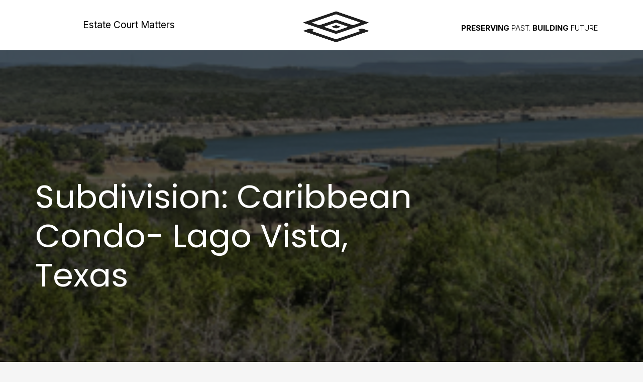

--- FILE ---
content_type: text/css
request_url: https://intventuresgroup.com/wp-content/uploads/elementor/css/post-8488.css?ver=1728940249
body_size: 3672
content:
.elementor-8488 .elementor-element.elementor-element-ee19388 > .elementor-container > .elementor-column > .elementor-widget-wrap{align-content:center;align-items:center;}.elementor-8488 .elementor-element.elementor-element-ee19388:not(.elementor-motion-effects-element-type-background), .elementor-8488 .elementor-element.elementor-element-ee19388 > .elementor-motion-effects-container > .elementor-motion-effects-layer{background-color:#FFFFFF;}.elementor-8488 .elementor-element.elementor-element-ee19388{transition:background 0.3s, border 0.3s, border-radius 0.3s, box-shadow 0.3s;z-index:1;}.elementor-8488 .elementor-element.elementor-element-ee19388 > .elementor-background-overlay{transition:background 0.3s, border-radius 0.3s, opacity 0.3s;}.elementor-8488 .elementor-element.elementor-element-dd73da7 .elementor-menu-toggle{margin:0 auto;background-color:rgba(0,0,0,0);border-width:0px;border-radius:0px;}.elementor-8488 .elementor-element.elementor-element-dd73da7 .elementor-nav-menu .elementor-item{font-family:"Inter", Sans-serif;font-size:19px;font-weight:400;text-decoration:none;}.elementor-8488 .elementor-element.elementor-element-dd73da7 .elementor-nav-menu--main .elementor-item{color:#000000;fill:#000000;padding-top:29px;padding-bottom:29px;}.elementor-8488 .elementor-element.elementor-element-dd73da7 .elementor-nav-menu--main .elementor-item:hover,
					.elementor-8488 .elementor-element.elementor-element-dd73da7 .elementor-nav-menu--main .elementor-item.elementor-item-active,
					.elementor-8488 .elementor-element.elementor-element-dd73da7 .elementor-nav-menu--main .elementor-item.highlighted,
					.elementor-8488 .elementor-element.elementor-element-dd73da7 .elementor-nav-menu--main .elementor-item:focus{color:#000000;fill:#000000;}.elementor-8488 .elementor-element.elementor-element-dd73da7 .elementor-nav-menu--main:not(.e--pointer-framed) .elementor-item:before,
					.elementor-8488 .elementor-element.elementor-element-dd73da7 .elementor-nav-menu--main:not(.e--pointer-framed) .elementor-item:after{background-color:#000000;}.elementor-8488 .elementor-element.elementor-element-dd73da7 .e--pointer-framed .elementor-item:before,
					.elementor-8488 .elementor-element.elementor-element-dd73da7 .e--pointer-framed .elementor-item:after{border-color:#000000;}.elementor-8488 .elementor-element.elementor-element-dd73da7{--e-nav-menu-divider-content:"";--e-nav-menu-divider-style:solid;--e-nav-menu-divider-width:2px;--e-nav-menu-divider-height:45px;--e-nav-menu-horizontal-menu-item-margin:calc( 6px / 2 );--nav-menu-icon-size:30px;}.elementor-8488 .elementor-element.elementor-element-dd73da7 .e--pointer-framed .elementor-item:before{border-width:2px;}.elementor-8488 .elementor-element.elementor-element-dd73da7 .e--pointer-framed.e--animation-draw .elementor-item:before{border-width:0 0 2px 2px;}.elementor-8488 .elementor-element.elementor-element-dd73da7 .e--pointer-framed.e--animation-draw .elementor-item:after{border-width:2px 2px 0 0;}.elementor-8488 .elementor-element.elementor-element-dd73da7 .e--pointer-framed.e--animation-corners .elementor-item:before{border-width:2px 0 0 2px;}.elementor-8488 .elementor-element.elementor-element-dd73da7 .e--pointer-framed.e--animation-corners .elementor-item:after{border-width:0 2px 2px 0;}.elementor-8488 .elementor-element.elementor-element-dd73da7 .e--pointer-underline .elementor-item:after,
					 .elementor-8488 .elementor-element.elementor-element-dd73da7 .e--pointer-overline .elementor-item:before,
					 .elementor-8488 .elementor-element.elementor-element-dd73da7 .e--pointer-double-line .elementor-item:before,
					 .elementor-8488 .elementor-element.elementor-element-dd73da7 .e--pointer-double-line .elementor-item:after{height:2px;}.elementor-8488 .elementor-element.elementor-element-dd73da7 .elementor-nav-menu--main:not(.elementor-nav-menu--layout-horizontal) .elementor-nav-menu > li:not(:last-child){margin-bottom:6px;}.elementor-8488 .elementor-element.elementor-element-dd73da7 .elementor-nav-menu--dropdown a, .elementor-8488 .elementor-element.elementor-element-dd73da7 .elementor-menu-toggle{color:#000000;}.elementor-8488 .elementor-element.elementor-element-dd73da7 .elementor-nav-menu--dropdown{background-color:#FFFFFF;border-style:solid;border-width:0px 0px 0px 0px;border-radius:0px 0px 0px 0px;}.elementor-8488 .elementor-element.elementor-element-dd73da7 .elementor-nav-menu--dropdown a:hover,
					.elementor-8488 .elementor-element.elementor-element-dd73da7 .elementor-nav-menu--dropdown a.elementor-item-active,
					.elementor-8488 .elementor-element.elementor-element-dd73da7 .elementor-nav-menu--dropdown a.highlighted,
					.elementor-8488 .elementor-element.elementor-element-dd73da7 .elementor-menu-toggle:hover{color:#CFB59C;}.elementor-8488 .elementor-element.elementor-element-dd73da7 .elementor-nav-menu--dropdown a:hover,
					.elementor-8488 .elementor-element.elementor-element-dd73da7 .elementor-nav-menu--dropdown a.elementor-item-active,
					.elementor-8488 .elementor-element.elementor-element-dd73da7 .elementor-nav-menu--dropdown a.highlighted{background-color:#EDEDED00;}.elementor-8488 .elementor-element.elementor-element-dd73da7 .elementor-nav-menu--dropdown a.elementor-item-active{color:#CFB59C;}.elementor-8488 .elementor-element.elementor-element-dd73da7 .elementor-nav-menu--dropdown .elementor-item, .elementor-8488 .elementor-element.elementor-element-dd73da7 .elementor-nav-menu--dropdown  .elementor-sub-item{font-family:"Playfair Display", Sans-serif;font-size:17px;text-decoration:none;}.elementor-8488 .elementor-element.elementor-element-dd73da7 .elementor-nav-menu--dropdown li:first-child a{border-top-left-radius:0px;border-top-right-radius:0px;}.elementor-8488 .elementor-element.elementor-element-dd73da7 .elementor-nav-menu--dropdown li:last-child a{border-bottom-right-radius:0px;border-bottom-left-radius:0px;}.elementor-8488 .elementor-element.elementor-element-dd73da7 .elementor-nav-menu--main .elementor-nav-menu--dropdown, .elementor-8488 .elementor-element.elementor-element-dd73da7 .elementor-nav-menu__container.elementor-nav-menu--dropdown{box-shadow:-8px 9px 5px 0px rgba(0,0,0,0.5);}.elementor-8488 .elementor-element.elementor-element-dd73da7 .elementor-nav-menu--dropdown li:not(:last-child){border-style:none;border-bottom-width:1px;}.elementor-8488 .elementor-element.elementor-element-dd73da7 .elementor-nav-menu--main > .elementor-nav-menu > li > .elementor-nav-menu--dropdown, .elementor-8488 .elementor-element.elementor-element-dd73da7 .elementor-nav-menu__container.elementor-nav-menu--dropdown{margin-top:0px !important;}.elementor-8488 .elementor-element.elementor-element-dd73da7 div.elementor-menu-toggle{color:#000000;}.elementor-8488 .elementor-element.elementor-element-dd73da7 div.elementor-menu-toggle svg{fill:#000000;}.elementor-8488 .elementor-element.elementor-element-dd73da7 div.elementor-menu-toggle:hover{color:#6E6E6E;}.elementor-8488 .elementor-element.elementor-element-dd73da7 div.elementor-menu-toggle:hover svg{fill:#6E6E6E;}.elementor-8488 .elementor-element.elementor-element-55e06b0:not(.elementor-motion-effects-element-type-background) > .elementor-widget-wrap, .elementor-8488 .elementor-element.elementor-element-55e06b0 > .elementor-widget-wrap > .elementor-motion-effects-container > .elementor-motion-effects-layer{background-image:url("https://intventuresgroup.com/wp-content/uploads/2023/07/Black-Logo.png");}.elementor-8488 .elementor-element.elementor-element-55e06b0 > .elementor-element-populated{transition:background 0.3s, border 0.3s, border-radius 0.3s, box-shadow 0.3s;}.elementor-8488 .elementor-element.elementor-element-55e06b0 > .elementor-element-populated > .elementor-background-overlay{transition:background 0.3s, border-radius 0.3s, opacity 0.3s;}.elementor-8488 .elementor-element.elementor-element-c3aef89 img{width:92%;max-width:94%;height:100px;opacity:0.88;}.elementor-8488 .elementor-element.elementor-element-6b7088f{--spacer-size:15px;}.elementor-8488 .elementor-element.elementor-element-099c696{text-align:center;color:#000000;font-family:"Inter", Sans-serif;font-size:15px;font-weight:300;text-transform:uppercase;}.elementor-8488 .elementor-element.elementor-element-49a09ba7 > .elementor-container{min-height:100vh;}.elementor-8488 .elementor-element.elementor-element-49a09ba7 > .elementor-container > .elementor-column > .elementor-widget-wrap{align-content:center;align-items:center;}.elementor-8488 .elementor-element.elementor-element-49a09ba7:not(.elementor-motion-effects-element-type-background), .elementor-8488 .elementor-element.elementor-element-49a09ba7 > .elementor-motion-effects-container > .elementor-motion-effects-layer{background-color:#ffffff;background-image:url("https://intventuresgroup.com/wp-content/uploads/2023/03/Copy-of-IMG_5813-Small.png");background-position:center center;background-size:cover;}.elementor-8488 .elementor-element.elementor-element-49a09ba7 > .elementor-background-overlay{background-color:#000000;opacity:0.65;transition:background 0.3s, border-radius 0.3s, opacity 0.3s;}.elementor-8488 .elementor-element.elementor-element-49a09ba7{transition:background 0.3s, border 0.3s, border-radius 0.3s, box-shadow 0.3s;}.elementor-8488 .elementor-element.elementor-element-27e8bb71 > .elementor-element-populated{padding:0% 30% 0% 0%;}.elementor-8488 .elementor-element.elementor-element-623219c3 .elementor-heading-title{color:#ffffff;font-family:"Poppins", Sans-serif;font-size:65px;font-weight:400;line-height:1.2em;}.elementor-8488 .elementor-element.elementor-element-623219c3 > .elementor-widget-container{padding:20px 0px 0px 0px;}.elementor-8488 .elementor-element.elementor-element-7b8b3d03 > .elementor-container{min-height:100vh;}.elementor-8488 .elementor-element.elementor-element-7b8b3d03 > .elementor-container > .elementor-column > .elementor-widget-wrap{align-content:center;align-items:center;}.elementor-8488 .elementor-element.elementor-element-7b8b3d03:not(.elementor-motion-effects-element-type-background), .elementor-8488 .elementor-element.elementor-element-7b8b3d03 > .elementor-motion-effects-container > .elementor-motion-effects-layer{background-color:#ffffff;background-image:url("https://intventuresgroup.com/wp-content/uploads/2023/03/3216-Poe-Cove-Lago-Vista-TX-78645.png");background-position:center center;background-size:cover;}.elementor-8488 .elementor-element.elementor-element-7b8b3d03 > .elementor-background-overlay{background-color:#000000;opacity:0.65;transition:background 0.3s, border-radius 0.3s, opacity 0.3s;}.elementor-8488 .elementor-element.elementor-element-7b8b3d03{transition:background 0.3s, border 0.3s, border-radius 0.3s, box-shadow 0.3s;}.elementor-8488 .elementor-element.elementor-element-1cafa288 > .elementor-element-populated{padding:0% 30% 0% 0%;}.elementor-8488 .elementor-element.elementor-element-558e1c13 .elementor-heading-title{color:#ffffff;font-family:"Poppins", Sans-serif;font-size:44px;font-weight:600;text-transform:uppercase;letter-spacing:12px;}.elementor-8488 .elementor-element.elementor-element-8fdc823:not(.elementor-motion-effects-element-type-background), .elementor-8488 .elementor-element.elementor-element-8fdc823 > .elementor-motion-effects-container > .elementor-motion-effects-layer{background-color:#FFFFFF;}.elementor-8488 .elementor-element.elementor-element-8fdc823{transition:background 0.3s, border 0.3s, border-radius 0.3s, box-shadow 0.3s;}.elementor-8488 .elementor-element.elementor-element-8fdc823 > .elementor-background-overlay{transition:background 0.3s, border-radius 0.3s, opacity 0.3s;}.elementor-8488 .elementor-element.elementor-element-917eb7d{--spacer-size:50px;}.elementor-8488 .elementor-element.elementor-element-8cfd508{--spacer-size:50px;}.elementor-8488 .elementor-element.elementor-element-493e545 .elementor-heading-title{color:#000000;font-family:"Poppins", Sans-serif;font-size:22px;font-weight:600;}.elementor-8488 .elementor-element.elementor-element-29bb73e{color:#000000;font-family:"Poppins", Sans-serif;font-size:11px;font-weight:400;}.elementor-8488 .elementor-element.elementor-element-3b7cf8b:not(.elementor-motion-effects-element-type-background) > .elementor-widget-wrap, .elementor-8488 .elementor-element.elementor-element-3b7cf8b > .elementor-widget-wrap > .elementor-motion-effects-container > .elementor-motion-effects-layer{background-color:#FFFFFF;}.elementor-8488 .elementor-element.elementor-element-3b7cf8b > .elementor-element-populated{transition:background 0.3s, border 0.3s, border-radius 0.3s, box-shadow 0.3s;}.elementor-8488 .elementor-element.elementor-element-3b7cf8b > .elementor-element-populated > .elementor-background-overlay{transition:background 0.3s, border-radius 0.3s, opacity 0.3s;}.elementor-8488 .elementor-element.elementor-element-4f69059:not(.elementor-motion-effects-element-type-background), .elementor-8488 .elementor-element.elementor-element-4f69059 > .elementor-motion-effects-container > .elementor-motion-effects-layer{background-color:#FFFFFF;}.elementor-8488 .elementor-element.elementor-element-4f69059{transition:background 0.3s, border 0.3s, border-radius 0.3s, box-shadow 0.3s;}.elementor-8488 .elementor-element.elementor-element-4f69059 > .elementor-background-overlay{transition:background 0.3s, border-radius 0.3s, opacity 0.3s;}.elementor-8488 .elementor-element.elementor-element-34a36a1 .elementor-wrapper{--video-aspect-ratio:1.77777;}.elementor-8488 .elementor-element.elementor-element-28c45903:not(.elementor-motion-effects-element-type-background), .elementor-8488 .elementor-element.elementor-element-28c45903 > .elementor-motion-effects-container > .elementor-motion-effects-layer{background-color:#83482B;}.elementor-8488 .elementor-element.elementor-element-28c45903{transition:background 0.3s, border 0.3s, border-radius 0.3s, box-shadow 0.3s;}.elementor-8488 .elementor-element.elementor-element-28c45903 > .elementor-background-overlay{transition:background 0.3s, border-radius 0.3s, opacity 0.3s;}.elementor-8488 .elementor-element.elementor-element-28c45903 > .elementor-shape-top svg{width:calc(134% + 1.3px);height:49px;transform:translateX(-50%) rotateY(180deg);}.elementor-8488 .elementor-element.elementor-element-1e8c8ae{--spacer-size:50px;}.elementor-8488 .elementor-element.elementor-element-2b1fd28e{text-align:center;}.elementor-8488 .elementor-element.elementor-element-2b1fd28e .elementor-heading-title{color:#FFFFFF;font-family:"Poppins", Sans-serif;font-size:25px;font-weight:600;}.elementor-8488 .elementor-element.elementor-element-648df50:not(.elementor-motion-effects-element-type-background), .elementor-8488 .elementor-element.elementor-element-648df50 > .elementor-motion-effects-container > .elementor-motion-effects-layer{background-color:#83482B;}.elementor-8488 .elementor-element.elementor-element-648df50{transition:background 0.3s, border 0.3s, border-radius 0.3s, box-shadow 0.3s;}.elementor-8488 .elementor-element.elementor-element-648df50 > .elementor-background-overlay{transition:background 0.3s, border-radius 0.3s, opacity 0.3s;}.elementor-8488 .elementor-element.elementor-element-3e5d7022{--icon-box-icon-margin:0px;}.elementor-8488 .elementor-element.elementor-element-3e5d7022.elementor-view-stacked .elementor-icon{background-color:#6EC1E4;}.elementor-8488 .elementor-element.elementor-element-3e5d7022.elementor-view-framed .elementor-icon, .elementor-8488 .elementor-element.elementor-element-3e5d7022.elementor-view-default .elementor-icon{fill:#6EC1E4;color:#6EC1E4;border-color:#6EC1E4;}.elementor-8488 .elementor-element.elementor-element-3e5d7022 .elementor-icon{font-size:136px;}.elementor-8488 .elementor-element.elementor-element-3e5d7022 .elementor-icon-box-title{color:#FFFFFF;}.elementor-8488 .elementor-element.elementor-element-3e5d7022 .elementor-icon-box-title, .elementor-8488 .elementor-element.elementor-element-3e5d7022 .elementor-icon-box-title a{font-family:"Poppins", Sans-serif;font-size:16px;font-weight:600;text-transform:uppercase;}.elementor-8488 .elementor-element.elementor-element-3e5d7022 .elementor-icon-box-description{color:#FFFFFF;}.elementor-8488 .elementor-element.elementor-element-3e5d7022 > .elementor-widget-container:hover{--e-transform-scale:1.2;}.elementor-8488 .elementor-element.elementor-element-758075a5{--icon-box-icon-margin:0px;}.elementor-8488 .elementor-element.elementor-element-758075a5.elementor-view-stacked .elementor-icon{background-color:#6EC1E4;}.elementor-8488 .elementor-element.elementor-element-758075a5.elementor-view-framed .elementor-icon, .elementor-8488 .elementor-element.elementor-element-758075a5.elementor-view-default .elementor-icon{fill:#6EC1E4;color:#6EC1E4;border-color:#6EC1E4;}.elementor-8488 .elementor-element.elementor-element-758075a5 .elementor-icon{font-size:136px;}.elementor-8488 .elementor-element.elementor-element-758075a5 .elementor-icon-box-title{color:#FFFFFF;}.elementor-8488 .elementor-element.elementor-element-758075a5 .elementor-icon-box-title, .elementor-8488 .elementor-element.elementor-element-758075a5 .elementor-icon-box-title a{font-family:"Poppins", Sans-serif;font-size:16px;font-weight:600;text-transform:uppercase;}.elementor-8488 .elementor-element.elementor-element-758075a5 .elementor-icon-box-description{color:#FFFFFF;}.elementor-8488 .elementor-element.elementor-element-758075a5 > .elementor-widget-container:hover{--e-transform-scale:1.2;}.elementor-8488 .elementor-element.elementor-element-d078877{--icon-box-icon-margin:0px;}.elementor-8488 .elementor-element.elementor-element-d078877.elementor-view-stacked .elementor-icon{background-color:#6EC1E4;}.elementor-8488 .elementor-element.elementor-element-d078877.elementor-view-framed .elementor-icon, .elementor-8488 .elementor-element.elementor-element-d078877.elementor-view-default .elementor-icon{fill:#6EC1E4;color:#6EC1E4;border-color:#6EC1E4;}.elementor-8488 .elementor-element.elementor-element-d078877 .elementor-icon{font-size:136px;}.elementor-8488 .elementor-element.elementor-element-d078877 .elementor-icon-box-title{color:#FFFFFF;}.elementor-8488 .elementor-element.elementor-element-d078877 .elementor-icon-box-title, .elementor-8488 .elementor-element.elementor-element-d078877 .elementor-icon-box-title a{font-family:"Poppins", Sans-serif;font-size:16px;font-weight:600;text-transform:uppercase;}.elementor-8488 .elementor-element.elementor-element-d078877 .elementor-icon-box-description{color:#FFFFFF;}.elementor-8488 .elementor-element.elementor-element-d078877 > .elementor-widget-container:hover{--e-transform-scale:1.2;}.elementor-8488 .elementor-element.elementor-element-7ebcfd1a{--icon-box-icon-margin:0px;}.elementor-8488 .elementor-element.elementor-element-7ebcfd1a.elementor-view-stacked .elementor-icon{background-color:#6EC1E4;}.elementor-8488 .elementor-element.elementor-element-7ebcfd1a.elementor-view-framed .elementor-icon, .elementor-8488 .elementor-element.elementor-element-7ebcfd1a.elementor-view-default .elementor-icon{fill:#6EC1E4;color:#6EC1E4;border-color:#6EC1E4;}.elementor-8488 .elementor-element.elementor-element-7ebcfd1a .elementor-icon{font-size:136px;}.elementor-8488 .elementor-element.elementor-element-7ebcfd1a .elementor-icon-box-title{color:#FFFFFF;}.elementor-8488 .elementor-element.elementor-element-7ebcfd1a .elementor-icon-box-title, .elementor-8488 .elementor-element.elementor-element-7ebcfd1a .elementor-icon-box-title a{font-family:"Poppins", Sans-serif;font-size:16px;font-weight:600;text-transform:uppercase;}.elementor-8488 .elementor-element.elementor-element-7ebcfd1a .elementor-icon-box-description{color:#FFFFFF;}.elementor-8488 .elementor-element.elementor-element-7ebcfd1a > .elementor-widget-container:hover{--e-transform-scale:1.2;}.elementor-8488 .elementor-element.elementor-element-80d6133:not(.elementor-motion-effects-element-type-background), .elementor-8488 .elementor-element.elementor-element-80d6133 > .elementor-motion-effects-container > .elementor-motion-effects-layer{background-color:#FFFFFF;}.elementor-8488 .elementor-element.elementor-element-80d6133{transition:background 0.3s, border 0.3s, border-radius 0.3s, box-shadow 0.3s;}.elementor-8488 .elementor-element.elementor-element-80d6133 > .elementor-background-overlay{transition:background 0.3s, border-radius 0.3s, opacity 0.3s;}.elementor-8488 .elementor-element.elementor-element-52a42e8{--image-transition-duration:800ms;--overlay-transition-duration:800ms;--content-text-align:center;--content-padding:20px;--content-transition-duration:800ms;--content-transition-delay:800ms;}.elementor-8488 .elementor-element.elementor-element-52a42e8 .e-gallery-item:hover .elementor-gallery-item__overlay, .elementor-8488 .elementor-element.elementor-element-52a42e8 .e-gallery-item:focus .elementor-gallery-item__overlay{background-color:rgba(0,0,0,0.5);}.elementor-8488 .elementor-element.elementor-element-2da5837a:not(.elementor-motion-effects-element-type-background), .elementor-8488 .elementor-element.elementor-element-2da5837a > .elementor-motion-effects-container > .elementor-motion-effects-layer{background-color:#83482B;}.elementor-8488 .elementor-element.elementor-element-2da5837a{transition:background 0.3s, border 0.3s, border-radius 0.3s, box-shadow 0.3s;}.elementor-8488 .elementor-element.elementor-element-2da5837a > .elementor-background-overlay{transition:background 0.3s, border-radius 0.3s, opacity 0.3s;}.elementor-8488 .elementor-element.elementor-element-141c1720{--spacer-size:50px;}.elementor-8488 .elementor-element.elementor-element-6972f7f7 .elementor-heading-title{color:#000000;font-family:"Poppins", Sans-serif;font-size:22px;font-weight:600;}.elementor-8488 .elementor-element.elementor-element-da5bf48{--spacer-size:30px;}.elementor-8488 .elementor-element.elementor-element-a348c33:not(.elementor-motion-effects-element-type-background), .elementor-8488 .elementor-element.elementor-element-a348c33 > .elementor-motion-effects-container > .elementor-motion-effects-layer{background-color:#83482B;}.elementor-8488 .elementor-element.elementor-element-a348c33{transition:background 0.3s, border 0.3s, border-radius 0.3s, box-shadow 0.3s;}.elementor-8488 .elementor-element.elementor-element-a348c33 > .elementor-background-overlay{transition:background 0.3s, border-radius 0.3s, opacity 0.3s;}.elementor-8488 .elementor-element.elementor-element-d8bce7a{color:#000000;font-family:"Poppins", Sans-serif;font-size:15px;font-weight:400;text-transform:uppercase;}.elementor-8488 .elementor-element.elementor-element-ca38f82{--spacer-size:65px;}.elementor-8488 .elementor-element.elementor-element-970b8f4{color:#000000;font-family:"Poppins", Sans-serif;font-size:15px;font-weight:400;text-transform:uppercase;}.elementor-8488 .elementor-element.elementor-element-0cee517{--spacer-size:65px;}.elementor-8488 .elementor-element.elementor-element-1115149:not(.elementor-motion-effects-element-type-background), .elementor-8488 .elementor-element.elementor-element-1115149 > .elementor-motion-effects-container > .elementor-motion-effects-layer{background-color:#FFFFFF;}.elementor-8488 .elementor-element.elementor-element-1115149{transition:background 0.3s, border 0.3s, border-radius 0.3s, box-shadow 0.3s;}.elementor-8488 .elementor-element.elementor-element-1115149 > .elementor-background-overlay{transition:background 0.3s, border-radius 0.3s, opacity 0.3s;}.elementor-8488 .elementor-element.elementor-element-735c4d7{--spacer-size:50px;}.elementor-8488 .elementor-element.elementor-element-1f1e016{color:#7A6D6D;font-family:"Inter", Sans-serif;font-weight:400;line-height:12px;}.elementor-8488 .elementor-element.elementor-element-1f1e016 > .elementor-widget-container{margin:12px 0px -13px 0px;}.elementor-8488 .elementor-element.elementor-element-4634905 .elementor-heading-title{color:#000000;font-family:"Inter Tight", Sans-serif;font-weight:400;}.elementor-8488 .elementor-element.elementor-element-1a2cd68{--spacer-size:50px;}.elementor-8488 .elementor-element.elementor-element-9dc0a8f:not(.elementor-motion-effects-element-type-background), .elementor-8488 .elementor-element.elementor-element-9dc0a8f > .elementor-motion-effects-container > .elementor-motion-effects-layer{background-color:#FFFFFF;}.elementor-8488 .elementor-element.elementor-element-9dc0a8f{transition:background 0.3s, border 0.3s, border-radius 0.3s, box-shadow 0.3s;margin-top:-20px;margin-bottom:0px;}.elementor-8488 .elementor-element.elementor-element-9dc0a8f > .elementor-background-overlay{transition:background 0.3s, border-radius 0.3s, opacity 0.3s;}.elementor-8488 .elementor-element.elementor-element-3fa92d8{--spacer-size:40px;}.elementor-8488 .elementor-element.elementor-element-c275cd3 .elementor-search-form__container{min-height:32px;}.elementor-8488 .elementor-element.elementor-element-c275cd3 .elementor-search-form__submit{min-width:32px;}body:not(.rtl) .elementor-8488 .elementor-element.elementor-element-c275cd3 .elementor-search-form__icon{padding-left:calc(32px / 3);}body.rtl .elementor-8488 .elementor-element.elementor-element-c275cd3 .elementor-search-form__icon{padding-right:calc(32px / 3);}.elementor-8488 .elementor-element.elementor-element-c275cd3 .elementor-search-form__input, .elementor-8488 .elementor-element.elementor-element-c275cd3.elementor-search-form--button-type-text .elementor-search-form__submit{padding-left:calc(32px / 3);padding-right:calc(32px / 3);}.elementor-8488 .elementor-element.elementor-element-c275cd3 .elementor-search-form__icon{--e-search-form-icon-size-minimal:10px;}.elementor-8488 .elementor-element.elementor-element-c275cd3 .elementor-search-form__input,
					.elementor-8488 .elementor-element.elementor-element-c275cd3 .elementor-search-form__icon,
					.elementor-8488 .elementor-element.elementor-element-c275cd3 .elementor-lightbox .dialog-lightbox-close-button,
					.elementor-8488 .elementor-element.elementor-element-c275cd3 .elementor-lightbox .dialog-lightbox-close-button:hover,
					.elementor-8488 .elementor-element.elementor-element-c275cd3.elementor-search-form--skin-full_screen input[type="search"].elementor-search-form__input{color:#000000;fill:#000000;}.elementor-8488 .elementor-element.elementor-element-c275cd3:not(.elementor-search-form--skin-full_screen) .elementor-search-form__container{background-color:#0201010D;border-radius:3px;}.elementor-8488 .elementor-element.elementor-element-c275cd3.elementor-search-form--skin-full_screen input[type="search"].elementor-search-form__input{background-color:#0201010D;border-radius:3px;}.elementor-8488 .elementor-element.elementor-element-5b590b4 .elementor-posts-container .elementor-post__thumbnail{padding-bottom:calc( 1 * 100% );}.elementor-8488 .elementor-element.elementor-element-5b590b4:after{content:"1";}.elementor-8488 .elementor-element.elementor-element-5b590b4 .elementor-post__meta-data span + span:before{content:"•";}.elementor-8488 .elementor-element.elementor-element-5b590b4{--item-display:flex;--read-more-alignment:1;--grid-column-gap:25px;--grid-row-gap:39px;}.elementor-8488 .elementor-element.elementor-element-5b590b4 .elementor-post__card{border-width:0px;border-radius:17px;}.elementor-8488 .elementor-element.elementor-element-5b590b4 .elementor-post__text{margin-top:20px;margin-bottom:4px;}.elementor-8488 .elementor-element.elementor-element-5b590b4 .elementor-post__read-more{color:#186B8E;margin-bottom:4px;}.elementor-8488 .elementor-element.elementor-element-5b590b4 a.elementor-post__read-more{font-family:"Poppins", Sans-serif;font-weight:400;text-decoration:overline;}.elementor-8488 .elementor-element.elementor-element-b66ad85 .elementor-button{font-family:"Poppins", Sans-serif;font-weight:500;text-transform:uppercase;background-color:#CFB59C;border-radius:17px 17px 17px 17px;}.elementor-8488 .elementor-element.elementor-element-e8a0186 > .elementor-container > .elementor-column > .elementor-widget-wrap{align-content:center;align-items:center;}.elementor-8488 .elementor-element.elementor-element-e8a0186:not(.elementor-motion-effects-element-type-background), .elementor-8488 .elementor-element.elementor-element-e8a0186 > .elementor-motion-effects-container > .elementor-motion-effects-layer{background-color:#FFFFFF;}.elementor-8488 .elementor-element.elementor-element-e8a0186 > .elementor-background-overlay{opacity:0.05;transition:background 0.3s, border-radius 0.3s, opacity 0.3s;}.elementor-8488 .elementor-element.elementor-element-e8a0186{transition:background 0.3s, border 0.3s, border-radius 0.3s, box-shadow 0.3s;padding:100px 0px 100px 0px;}.elementor-8488 .elementor-element.elementor-element-726356a > .elementor-element-populated{padding:0% 12% 0% 12%;}.elementor-8488 .elementor-element.elementor-element-fbbdacc{text-align:left;}.elementor-8488 .elementor-element.elementor-element-fbbdacc .elementor-heading-title{color:#000000;font-family:"Inter", Sans-serif;font-weight:600;text-transform:uppercase;}.elementor-8488 .elementor-element.elementor-element-d6a648b{text-align:left;color:#000000;font-family:"Inter", Sans-serif;font-size:16px;font-weight:300;line-height:2em;}.elementor-8488 .elementor-element.elementor-element-f51a13b .elementor-field-group{padding-right:calc( 10px/2 );padding-left:calc( 10px/2 );margin-bottom:10px;}.elementor-8488 .elementor-element.elementor-element-f51a13b .elementor-form-fields-wrapper{margin-left:calc( -10px/2 );margin-right:calc( -10px/2 );margin-bottom:-10px;}.elementor-8488 .elementor-element.elementor-element-f51a13b .elementor-field-group.recaptcha_v3-bottomleft, .elementor-8488 .elementor-element.elementor-element-f51a13b .elementor-field-group.recaptcha_v3-bottomright{margin-bottom:0;}body.rtl .elementor-8488 .elementor-element.elementor-element-f51a13b .elementor-labels-inline .elementor-field-group > label{padding-left:0px;}body:not(.rtl) .elementor-8488 .elementor-element.elementor-element-f51a13b .elementor-labels-inline .elementor-field-group > label{padding-right:0px;}body .elementor-8488 .elementor-element.elementor-element-f51a13b .elementor-labels-above .elementor-field-group > label{padding-bottom:0px;}.elementor-8488 .elementor-element.elementor-element-f51a13b .elementor-field-type-html{padding-bottom:0px;}.elementor-8488 .elementor-element.elementor-element-f51a13b .elementor-field-group .elementor-field{color:#000000;}.elementor-8488 .elementor-element.elementor-element-f51a13b .elementor-field-group .elementor-field, .elementor-8488 .elementor-element.elementor-element-f51a13b .elementor-field-subgroup label{font-family:"Inter", Sans-serif;font-weight:400;}.elementor-8488 .elementor-element.elementor-element-f51a13b .elementor-field-group:not(.elementor-field-type-upload) .elementor-field:not(.elementor-select-wrapper){background-color:#ffffff;}.elementor-8488 .elementor-element.elementor-element-f51a13b .elementor-field-group .elementor-select-wrapper select{background-color:#ffffff;}.elementor-8488 .elementor-element.elementor-element-f51a13b .elementor-button{font-family:"Inter", Sans-serif;font-weight:500;border-radius:24px 24px 24px 24px;}.elementor-8488 .elementor-element.elementor-element-f51a13b .e-form__buttons__wrapper__button-next{background-color:#000000;color:#ffffff;}.elementor-8488 .elementor-element.elementor-element-f51a13b .elementor-button[type="submit"]{background-color:#000000;color:#ffffff;}.elementor-8488 .elementor-element.elementor-element-f51a13b .elementor-button[type="submit"] svg *{fill:#ffffff;}.elementor-8488 .elementor-element.elementor-element-f51a13b .e-form__buttons__wrapper__button-previous{background-color:#000000;color:#ffffff;}.elementor-8488 .elementor-element.elementor-element-f51a13b .e-form__buttons__wrapper__button-next:hover{color:#ffffff;}.elementor-8488 .elementor-element.elementor-element-f51a13b .elementor-button[type="submit"]:hover{color:#ffffff;}.elementor-8488 .elementor-element.elementor-element-f51a13b .elementor-button[type="submit"]:hover svg *{fill:#ffffff;}.elementor-8488 .elementor-element.elementor-element-f51a13b .e-form__buttons__wrapper__button-previous:hover{color:#ffffff;}.elementor-8488 .elementor-element.elementor-element-f51a13b .elementor-message.elementor-message-danger{color:#BC1616;}.elementor-8488 .elementor-element.elementor-element-f51a13b{--e-form-steps-indicators-spacing:20px;--e-form-steps-indicator-padding:30px;--e-form-steps-indicator-inactive-secondary-color:#ffffff;--e-form-steps-indicator-active-secondary-color:#ffffff;--e-form-steps-divider-width:1px;--e-form-steps-divider-gap:10px;}.elementor-8488 .elementor-element.elementor-element-6104248 > .elementor-element-populated{transition:background 0.3s, border 0.3s, border-radius 0.3s, box-shadow 0.3s;padding:0% 12% 0% 12%;}.elementor-8488 .elementor-element.elementor-element-6104248 > .elementor-element-populated > .elementor-background-overlay{transition:background 0.3s, border-radius 0.3s, opacity 0.3s;}.elementor-8488 .elementor-element.elementor-element-aa76b9f > .elementor-container > .elementor-column > .elementor-widget-wrap{align-content:center;align-items:center;}.elementor-8488 .elementor-element.elementor-element-aa76b9f:not(.elementor-motion-effects-element-type-background), .elementor-8488 .elementor-element.elementor-element-aa76b9f > .elementor-motion-effects-container > .elementor-motion-effects-layer{background-color:#FFFFFF;}.elementor-8488 .elementor-element.elementor-element-aa76b9f{transition:background 0.3s, border 0.3s, border-radius 0.3s, box-shadow 0.3s;padding:30px 0px 30px 0px;}.elementor-8488 .elementor-element.elementor-element-aa76b9f > .elementor-background-overlay{transition:background 0.3s, border-radius 0.3s, opacity 0.3s;}.elementor-8488 .elementor-element.elementor-element-3064516 > .elementor-container > .elementor-column > .elementor-widget-wrap{align-content:center;align-items:center;}.elementor-8488 .elementor-element.elementor-element-3064516{border-style:dotted;border-width:0px 0px 1px 0px;border-color:#9b9b9b;transition:background 0.3s, border 0.3s, border-radius 0.3s, box-shadow 0.3s;margin-top:0px;margin-bottom:30px;padding:0px 0px 30px 0px;}.elementor-8488 .elementor-element.elementor-element-3064516 > .elementor-background-overlay{transition:background 0.3s, border-radius 0.3s, opacity 0.3s;}.elementor-8488 .elementor-element.elementor-element-f3f8834 .elementor-menu-toggle{margin-right:auto;background-color:rgba(0,0,0,0);border-width:0px;border-radius:0px;}.elementor-8488 .elementor-element.elementor-element-f3f8834 .elementor-nav-menu--dropdown a, .elementor-8488 .elementor-element.elementor-element-f3f8834 .elementor-menu-toggle{color:#000000;}.elementor-8488 .elementor-element.elementor-element-f3f8834 .elementor-nav-menu--dropdown{background-color:#FFFFFF;border-radius:80px 80px 80px 80px;}.elementor-8488 .elementor-element.elementor-element-f3f8834 .elementor-nav-menu--dropdown a:hover,
					.elementor-8488 .elementor-element.elementor-element-f3f8834 .elementor-nav-menu--dropdown a.elementor-item-active,
					.elementor-8488 .elementor-element.elementor-element-f3f8834 .elementor-nav-menu--dropdown a.highlighted,
					.elementor-8488 .elementor-element.elementor-element-f3f8834 .elementor-menu-toggle:hover{color:#00ce1b;}.elementor-8488 .elementor-element.elementor-element-f3f8834 .elementor-nav-menu--dropdown a:hover,
					.elementor-8488 .elementor-element.elementor-element-f3f8834 .elementor-nav-menu--dropdown a.elementor-item-active,
					.elementor-8488 .elementor-element.elementor-element-f3f8834 .elementor-nav-menu--dropdown a.highlighted{background-color:#ededed;}.elementor-8488 .elementor-element.elementor-element-f3f8834 .elementor-nav-menu--dropdown .elementor-item, .elementor-8488 .elementor-element.elementor-element-f3f8834 .elementor-nav-menu--dropdown  .elementor-sub-item{font-size:15px;}.elementor-8488 .elementor-element.elementor-element-f3f8834 .elementor-nav-menu--dropdown li:first-child a{border-top-left-radius:80px;border-top-right-radius:80px;}.elementor-8488 .elementor-element.elementor-element-f3f8834 .elementor-nav-menu--dropdown li:last-child a{border-bottom-right-radius:80px;border-bottom-left-radius:80px;}.elementor-8488 .elementor-element.elementor-element-f3f8834 .elementor-nav-menu--dropdown a{padding-left:0px;padding-right:0px;}.elementor-8488 .elementor-element.elementor-element-f3f8834 div.elementor-menu-toggle{color:#000000;}.elementor-8488 .elementor-element.elementor-element-f3f8834 div.elementor-menu-toggle svg{fill:#000000;}.elementor-8488 .elementor-element.elementor-element-f3f8834 div.elementor-menu-toggle:hover{color:#000000;}.elementor-8488 .elementor-element.elementor-element-f3f8834 div.elementor-menu-toggle:hover svg{fill:#000000;}.elementor-8488 .elementor-element.elementor-element-f3f8834{--nav-menu-icon-size:30px;}.elementor-8488 .elementor-element.elementor-element-1298933{text-align:center;}.elementor-8488 .elementor-element.elementor-element-1298933 .elementor-heading-title{color:#000000;font-family:"Inter", Sans-serif;font-size:15px;font-weight:600;text-transform:uppercase;}.elementor-8488 .elementor-element.elementor-element-5144ea7 .elementor-repeater-item-cf75518.elementor-social-icon{background-color:#A7A376;}.elementor-8488 .elementor-element.elementor-element-5144ea7 .elementor-repeater-item-cf75518.elementor-social-icon i{color:#FFFFFF;}.elementor-8488 .elementor-element.elementor-element-5144ea7 .elementor-repeater-item-cf75518.elementor-social-icon svg{fill:#FFFFFF;}.elementor-8488 .elementor-element.elementor-element-5144ea7 .elementor-repeater-item-704b3e8.elementor-social-icon{background-color:#CFB59C;}.elementor-8488 .elementor-element.elementor-element-5144ea7 .elementor-repeater-item-b64a1b1.elementor-social-icon{background-color:#A7A376;}.elementor-8488 .elementor-element.elementor-element-5144ea7{--grid-template-columns:repeat(0, auto);--grid-column-gap:5px;--grid-row-gap:0px;}.elementor-8488 .elementor-element.elementor-element-5144ea7 .elementor-widget-container{text-align:center;}.elementor-8488 .elementor-element.elementor-element-20edf3c{text-align:right;}.elementor-8488 .elementor-element.elementor-element-20edf3c .elementor-heading-title{color:#000000;font-family:"Inter", Sans-serif;font-size:13px;font-weight:600;}.elementor-8488 .elementor-element.elementor-element-e65c38a{text-align:right;}.elementor-8488 .elementor-element.elementor-element-e65c38a .elementor-heading-title{color:#000000;font-family:"Inter", Sans-serif;font-size:13px;font-weight:600;}.elementor-8488 .elementor-element.elementor-element-b1b846e{text-align:center;}.elementor-8488 .elementor-element.elementor-element-b1b846e .elementor-heading-title{color:#000000;font-family:"Hind", Sans-serif;font-size:30px;font-weight:300;}.elementor-8488 .elementor-element.elementor-element-7a18745{text-align:center;}.elementor-8488 .elementor-element.elementor-element-7a18745 .elementor-heading-title{color:#000000;font-family:"Hind", Sans-serif;font-size:13px;font-weight:300;}@media(max-width:1025px){.elementor-8488 .elementor-element.elementor-element-ee19388{padding:20px 20px 20px 20px;}.elementor-8488 .elementor-element.elementor-element-dd73da7 .elementor-nav-menu .elementor-item{font-size:13px;}.elementor-8488 .elementor-element.elementor-element-dd73da7 .elementor-nav-menu--main .elementor-item{padding-left:14px;padding-right:14px;}.elementor-8488 .elementor-element.elementor-element-dd73da7{--e-nav-menu-horizontal-menu-item-margin:calc( 0px / 2 );}.elementor-8488 .elementor-element.elementor-element-dd73da7 .elementor-nav-menu--main:not(.elementor-nav-menu--layout-horizontal) .elementor-nav-menu > li:not(:last-child){margin-bottom:0px;}.elementor-8488 .elementor-element.elementor-element-49a09ba7 > .elementor-container{min-height:800px;}.elementor-8488 .elementor-element.elementor-element-49a09ba7{padding:0px 25px 0px 25px;}.elementor-8488 .elementor-element.elementor-element-27e8bb71 > .elementor-element-populated{padding:40px 40px 40px 40px;}.elementor-8488 .elementor-element.elementor-element-7b8b3d03 > .elementor-container{min-height:800px;}.elementor-8488 .elementor-element.elementor-element-7b8b3d03{padding:0px 25px 0px 25px;}.elementor-8488 .elementor-element.elementor-element-1cafa288 > .elementor-element-populated{padding:40px 40px 40px 40px;}.elementor-8488 .elementor-element.elementor-element-e8a0186{padding:100px 25px 100px 25px;}.elementor-8488 .elementor-element.elementor-element-726356a > .elementor-element-populated{padding:0px 0px 0px 0px;}.elementor-8488 .elementor-element.elementor-element-6104248 > .elementor-element-populated{padding:0px 0px 0px 0px;}.elementor-8488 .elementor-element.elementor-element-aa76b9f{padding:30px 20px 30px 20px;}}@media(max-width:500px){.elementor-8488 .elementor-element.elementor-element-ee19388{padding:20px 20px 20px 20px;}.elementor-8488 .elementor-element.elementor-element-083a9d6{width:50%;}.elementor-8488 .elementor-element.elementor-element-083a9d6 > .elementor-element-populated{margin:0px 0px 0px 0px;--e-column-margin-right:0px;--e-column-margin-left:0px;}.elementor-8488 .elementor-element.elementor-element-dd73da7 .elementor-nav-menu--dropdown a{padding-top:12px;padding-bottom:12px;}.elementor-8488 .elementor-element.elementor-element-dd73da7 .elementor-nav-menu--main > .elementor-nav-menu > li > .elementor-nav-menu--dropdown, .elementor-8488 .elementor-element.elementor-element-dd73da7 .elementor-nav-menu__container.elementor-nav-menu--dropdown{margin-top:20px !important;}.elementor-8488 .elementor-element.elementor-element-dd73da7{--nav-menu-icon-size:31px;}.elementor-8488 .elementor-element.elementor-element-55e06b0{width:50%;}.elementor-8488 .elementor-element.elementor-element-55e06b0 > .elementor-element-populated{margin:0px 0px 0px 0px;--e-column-margin-right:0px;--e-column-margin-left:0px;}.elementor-8488 .elementor-element.elementor-element-c3aef89 img{max-width:90%;height:75px;}.elementor-8488 .elementor-element.elementor-element-d0ba2c8{width:50%;}.elementor-8488 .elementor-element.elementor-element-d0ba2c8 > .elementor-element-populated{margin:0px 0px 0px 0px;--e-column-margin-right:0px;--e-column-margin-left:0px;}.elementor-8488 .elementor-element.elementor-element-49a09ba7 > .elementor-container{min-height:612px;}.elementor-8488 .elementor-element.elementor-element-49a09ba7{padding:0px 20px 0px 20px;}.elementor-8488 .elementor-element.elementor-element-27e8bb71 > .elementor-element-populated{padding:0px 0px 0px 0px;}.elementor-8488 .elementor-element.elementor-element-623219c3 .elementor-heading-title{font-size:39px;}.elementor-8488 .elementor-element.elementor-element-7b8b3d03 > .elementor-container{min-height:612px;}.elementor-8488 .elementor-element.elementor-element-7b8b3d03:not(.elementor-motion-effects-element-type-background), .elementor-8488 .elementor-element.elementor-element-7b8b3d03 > .elementor-motion-effects-container > .elementor-motion-effects-layer{background-image:url("https://intventuresgroup.com/wp-content/uploads/2023/03/3216-Poe-Cove-Lago-Vista-TX-78645.png");}.elementor-8488 .elementor-element.elementor-element-7b8b3d03{padding:0px 20px 0px 20px;}.elementor-8488 .elementor-element.elementor-element-1cafa288 > .elementor-element-populated{padding:0px 0px 0px 0px;}.elementor-8488 .elementor-element.elementor-element-558e1c13 .elementor-heading-title{font-size:15px;}.elementor-8488 .elementor-element.elementor-element-5b590b4 .elementor-posts-container .elementor-post__thumbnail{padding-bottom:calc( 0.5 * 100% );}.elementor-8488 .elementor-element.elementor-element-5b590b4:after{content:"0.5";}.elementor-8488 .elementor-element.elementor-element-e8a0186{padding:50px 20px 50px 20px;}.elementor-8488 .elementor-element.elementor-element-aa76b9f{padding:25px 20px 25px 20px;}.elementor-8488 .elementor-element.elementor-element-b1170cc{width:100%;}.elementor-8488 .elementor-element.elementor-element-638134b{width:30%;}.elementor-8488 .elementor-element.elementor-element-f3f8834 .elementor-nav-menu--main > .elementor-nav-menu > li > .elementor-nav-menu--dropdown, .elementor-8488 .elementor-element.elementor-element-f3f8834 .elementor-nav-menu__container.elementor-nav-menu--dropdown{margin-top:40px !important;}.elementor-8488 .elementor-element.elementor-element-7acb07d{width:70%;}.elementor-8488 .elementor-element.elementor-element-97ce33a{width:80%;}.elementor-8488 .elementor-element.elementor-element-97ce33a.elementor-column > .elementor-widget-wrap{justify-content:center;}.elementor-8488 .elementor-element.elementor-element-20edf3c{text-align:center;}.elementor-8488 .elementor-element.elementor-element-20edf3c .elementor-heading-title{line-height:19px;}.elementor-8488 .elementor-element.elementor-element-e65c38a{text-align:center;}.elementor-8488 .elementor-element.elementor-element-e65c38a .elementor-heading-title{line-height:19px;}.elementor-8488 .elementor-element.elementor-element-b1b846e{text-align:center;}.elementor-8488 .elementor-element.elementor-element-b1b846e .elementor-heading-title{line-height:33px;}.elementor-8488 .elementor-element.elementor-element-7a18745{text-align:center;}.elementor-8488 .elementor-element.elementor-element-7a18745 .elementor-heading-title{line-height:19px;}}@media(min-width:501px){.elementor-8488 .elementor-element.elementor-element-083a9d6{width:40%;}.elementor-8488 .elementor-element.elementor-element-55e06b0{width:25%;}.elementor-8488 .elementor-element.elementor-element-d0ba2c8{width:34.666%;}}@media(max-width:1025px) and (min-width:501px){.elementor-8488 .elementor-element.elementor-element-083a9d6{width:20%;}.elementor-8488 .elementor-element.elementor-element-55e06b0{width:60%;}.elementor-8488 .elementor-element.elementor-element-d0ba2c8{width:60%;}.elementor-8488 .elementor-element.elementor-element-b1170cc{width:100%;}}